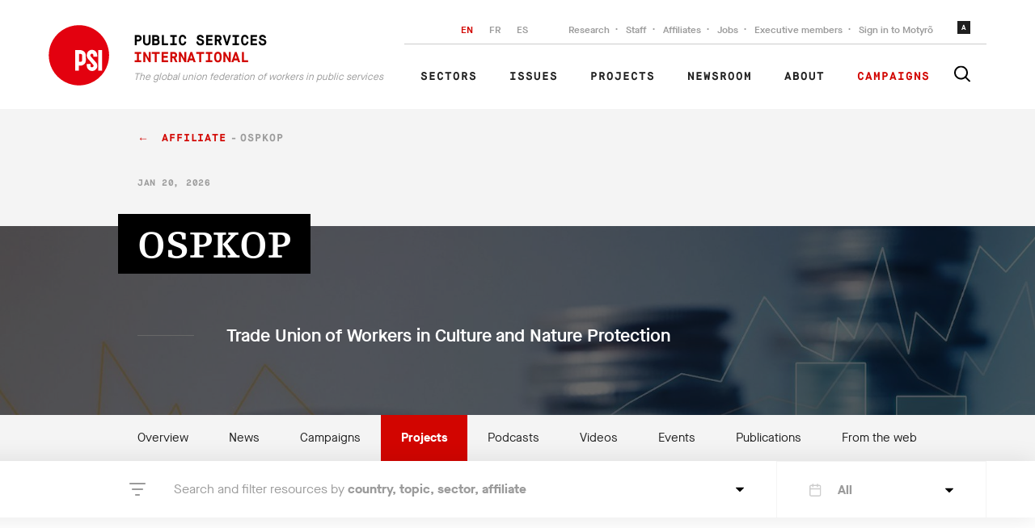

--- FILE ---
content_type: application/javascript; charset=UTF-8
request_url: https://publicservices.international/_nuxt/a703f76.js
body_size: 3231
content:
(window.webpackJsonp=window.webpackJsonp||[]).push([[24],{465:function(t,e,r){"use strict";r(26),r(16),r(9),r(7),r(15),r(51),r(40),r(84),r(34),r(36);var n=r(8),c=r(17);function o(object,t){var e=Object.keys(object);if(Object.getOwnPropertySymbols){var r=Object.getOwnPropertySymbols(object);t&&(r=r.filter((function(t){return Object.getOwnPropertyDescriptor(object,t).enumerable}))),e.push.apply(e,r)}return e}function l(t){for(var i=1;i<arguments.length;i++){var source=null!=arguments[i]?arguments[i]:{};i%2?o(Object(source),!0).forEach((function(e){Object(n.a)(t,e,source[e])})):Object.getOwnPropertyDescriptors?Object.defineProperties(t,Object.getOwnPropertyDescriptors(source)):o(Object(source)).forEach((function(e){Object.defineProperty(t,e,Object.getOwnPropertyDescriptor(source,e))}))}return t}var f={computed:l(l({},Object(c.b)({item:"post/post",lang:"settings/lang",navigations:"settings/navigations",getStringTranslation:"settings/getStringTranslation"})),{},{isPage:function(){return this.$route.path.includes("/page/")},breadcrumbs:function(){var path=this.$route.path;return"/"===path.substr(-1)&&(path=path.substr(0,path.length-1)),(path=path.substr(1).split("/")).length>2&&path.pop(),this.isPage&&(path.splice(path.indexOf("page"),1),path.splice(path.indexOf("resources"),1)),path}}),methods:{joinURL:function(t,e){var r=null,n={},path="/".concat(this.breadcrumbs.slice(0,e+1).join("/"));return this.$route.query.id&&(r=this.$route.query.id),this.$route.query.search&&(n.search=JSON.parse(this.$route.query.search)),this.isPage&&(path="/resources/page".concat(path),this.item.parent&&(r=this.item.parent.id)),this.$route.path.includes("/affiliate/")&&(path="/affiliates/",n.id&&delete n.id),this.$route.path.includes("/affiliates/")&&(path="/affiliates/",n.search&&n.search.first_letter&&(n.search.first_letter=null)),this.$route.path.includes("/tag/")&&(path="/resources/"),n.search=JSON.stringify(n.search),r&&(n.id=r),{path:path,query:n}},label:function(t,e){return 0===e&&(t=t.replace("resources","newsroom")),"tag"===t&&(t=t.replace("tag","newsroom")),t=t.replace(/\-/g," "),this.getStringTranslation(t)||t}}},h=r(3),component=Object(h.a)(f,(function(){var t=this,e=t.$createElement,r=t._self._c||e;return t.breadcrumbs.length>0?r("ul",{staticClass:"breadcrumbs"},[t._l(t.breadcrumbs,(function(link,e){return[r("li",{key:link.id},[e+1===t.breadcrumbs.length?r("span",[t._v(t._s(t.label(link,e)))]):r("nuxt-link",{attrs:{to:t.joinURL(link,e)}},[t._v("\n        "+t._s(t.label(link,e))+"\n      ")])],1)]}))],2):t._e()}),[],!1,null,null,null);e.a=component.exports},466:function(t,e,r){"use strict";var n=r(57),c={methods:{countResource:function(t){var e=this,sub=arguments.length>1&&void 0!==arguments[1]?arguments[1]:"all",r=0;return t.forEach((function(t){e.count&&e.count[t]?"object"!==Object(n.a)(e.count[t])?r+=e.count[t]:r+=e.count[t][sub]:e.count&&e.count.length>0&&(r+=e.count[0])})),r}}};e.a=c},467:function(t,e,r){"use strict";r(26),r(16),r(9),r(7),r(15),r(32);var n=r(4),c=(r(244),r(40),r(8)),o=r(17);function l(object,t){var e=Object.keys(object);if(Object.getOwnPropertySymbols){var r=Object.getOwnPropertySymbols(object);t&&(r=r.filter((function(t){return Object.getOwnPropertyDescriptor(object,t).enumerable}))),e.push.apply(e,r)}return e}function f(t){for(var i=1;i<arguments.length;i++){var source=null!=arguments[i]?arguments[i]:{};i%2?l(Object(source),!0).forEach((function(e){Object(c.a)(t,e,source[e])})):Object.getOwnPropertyDescriptors?Object.defineProperties(t,Object.getOwnPropertyDescriptors(source)):l(Object(source)).forEach((function(e){Object.defineProperty(t,e,Object.getOwnPropertyDescriptor(source,e))}))}return t}var h={mixins:[r(466).a],props:{types:{type:Array,default:function(){return[]}},status:{type:String,default:"all"},counts:{type:[Array,Object],default:function(){return[]}}},computed:f(f({},Object(o.b)({search:"search/search",authors:"author/authors",getStringTranslation:"settings/getStringTranslation"})),{},{count:function(){return this.counts},offset:function(){return this.search.offset},limit:function(){return this.search.limit},sum:function(){var t=Math.round(Math.ceil(this.countResource(this.types,this.status)/this.limit));return Array.apply(null,{length:t}).map(Number.call,Number)},curPage:function(){return this.offset/this.limit+1},pages:function(){var t=this.sum.slice(2,6);return this.sum.length>5&&this.curPage>=5&&this.curPage<this.sum.length-3&&(t=this.sum.slice(this.curPage-3,this.curPage+3+1)),this.sum.length>5&&this.curPage>=this.sum.length-3&&(t=this.sum.slice(this.sum.length-5,this.sum.length)),t}}),methods:{paginate:function(t){var e=this;return Object(n.a)(regeneratorRuntime.mark((function r(){var n;return regeneratorRuntime.wrap((function(r){for(;;)switch(r.prev=r.next){case 0:return(n=Object.assign({},e.search)).offset=t,r.next=4,e.$store.dispatch("search/getSearch",{obj:n});case 4:e.$router.push({query:f(f({},e.$route.query),{},{search:JSON.stringify(e.search)})});case 5:case"end":return r.stop()}}),r)})))()}}},d=r(3),component=Object(d.a)(h,(function(){var t=this,e=t.$createElement,r=t._self._c||e;return t.sum.length>0?r("div",{staticClass:"paginationWrapper"},[t.countResource(t.types,t.status)>0?r("nav",{staticClass:"pagination"},[r("p",{staticClass:"pagination__CurrentPage"},[t.curPage<t.sum.length?[t._v("\n        "+t._s(t.offset+t.limit)+"\n      ")]:[t._v("\n        "+t._s(t.countResource(t.types,t.status))+"\n      ")],t._v("\n      "+t._s(t.getStringTranslation("of"))+" "+t._s(t.countResource(t.types,t.status))+"\n    ")],2),t._v(" "),t.sum.length>1?[t.curPage>1?r("a",{staticClass:"pagination__PreviousPage",on:{click:function(e){return t.paginate(t.offset-t.limit)}}},[t._v("< "+t._s(t.getStringTranslation("previous")))]):t._e(),t._v(" "),r("ul",{staticClass:"pagination__Pages"},[r("li",[r("a",{class:{"is-Active":1===t.curPage},on:{click:function(e){return t.paginate(0)}}},[t._v("1")])]),t._v(" "),t.curPage>6?r("li",[r("span",[t._v("...")])]):t._e(),t._v(" "),t._l(t.pages,(function(e){return r("li",{key:e.id},[t.curPage===e?r("a",{staticClass:"is-Active"},[t._v(t._s(e))]):r("a",{on:{click:function(r){t.paginate((e-1)*t.limit)}}},[t._v(t._s(e))])])})),t._v(" "),t.curPage<t.sum.length-4?r("li",[r("span",[t._v("...")])]):t._e(),t._v(" "),r("li",[r("a",{class:{"is-Active":t.curPage===t.sum.length},on:{click:function(e){t.paginate((t.sum.length-1)*t.limit)}}},[t._v(t._s(t.sum.length))])])],2),t._v(" "),t.curPage<t.sum.length?r("a",{staticClass:"pagination__NextPage",on:{click:function(e){return t.paginate(t.offset+t.limit)}}},[t._v(t._s(t.getStringTranslation("next"))+" >")]):t._e()]:t._e()],2):t._e()]):t._e()}),[],!1,null,null,null);e.a=component.exports},468:function(t,e,r){"use strict";var n=r(3),component=Object(n.a)({},(function(){var t=this.$createElement;return(this._self._c||t)("div",{staticClass:"sectionHeader__Select"})}),[],!1,null,null,null);e.a=component.exports},470:function(t,e,r){"use strict";r(26),r(16),r(9),r(7),r(15);var n=r(8),c=r(163),o=r(161),l=r(85),f=r(17);function h(object,t){var e=Object.keys(object);if(Object.getOwnPropertySymbols){var r=Object.getOwnPropertySymbols(object);t&&(r=r.filter((function(t){return Object.getOwnPropertyDescriptor(object,t).enumerable}))),e.push.apply(e,r)}return e}var d={components:{AudioPlayer:c.a},mixins:[o.a,l.a],props:{item:{type:Object,default:function(){return{}}},image:{type:Boolean,default:!1},type:{type:String,default:"news"},vertical:{type:Boolean,default:!1},readMore:{type:Boolean,default:!1},block:{type:Object,default:function(){return{}}}},computed:function(t){for(var i=1;i<arguments.length;i++){var source=null!=arguments[i]?arguments[i]:{};i%2?h(Object(source),!0).forEach((function(e){Object(n.a)(t,e,source[e])})):Object.getOwnPropertyDescriptors?Object.defineProperties(t,Object.getOwnPropertyDescriptors(source)):h(Object(source)).forEach((function(e){Object.defineProperty(t,e,Object.getOwnPropertyDescriptor(source,e))}))}return t}({},Object(f.b)({getStringTranslation:"settings/getStringTranslation"}))},_=r(3),component=Object(_.a)(d,(function(){var t=this,e=t.$createElement,r=t._self._c||e;return r("article",{class:["podcasts"===t.type?"card--Podcast":"card--MostRead"]},[r("h2",{staticClass:"cardType"},[t.block.title?[t._v("\n      "+t._s(t.block.title)+"\n    ")]:["podcasts"===t.type?[t._v("\n        Listen to this\n      ")]:t._e(),t._v(" "),"videos"===t.type?[t._v("\n        Watch this\n      ")]:[t._v("\n        Read this\n      ")]]],2),t._v(" "),"podcasts"===t.type?r("audio-player",{staticClass:"audioPlayerWrapper--MostRead",attrs:{meta:!1,dark:!0,sources:[t.getTranslation().external_url]}}):t._e(),t._v(" "),r("div",{class:["podcasts"===t.type?"card__ContentWrapper--Columns":"card__ContentWrapper--MostRead"]},[r("div",{staticClass:"card__Column"},[r("card-tags",{attrs:{item:t.item,lang:t.lang}}),t._v(" "),r("card-title",t._b({},"card-title",{item:t.item,lang:t.lang},!1)),t._v(" "),r("language-picker",{attrs:{item:t.item,lang:t.lang},on:{"update:lang":function(e){t.lang=e}}})],1),t._v(" "),r("div",{staticClass:"card__Column"},[r("div",{staticClass:"card__Content"},[r("p",[t._v(t._s(t.getTranslation().description))])]),t._v(" "),t.readMore?r("nuxt-link",{staticClass:"readMore--Right",class:{"readMore--Right":"podcasts"!==t.type},attrs:{to:t.postURL()}},[t._v("\n        "+t._s(t.getStringTranslation("readMore"))+"\n      ")]):t._e()],1)]),t._v(" "),t.thumbnail?r("nuxt-link",{staticClass:"card__ImageWrapper--Right card__ImageWrapper--MostRead",attrs:{to:t.postURL()}},[r("img",{directives:[{name:"lazy-load",rawName:"v-lazy-load"}],staticClass:"card__Image",attrs:{"data-src":t.thumbnail.card,alt:""}})]):t._e()],1)}),[],!1,null,null,null);e.a=component.exports},534:function(t,e,r){"use strict";r.r(e);r(26),r(16),r(9),r(7),r(15),r(32);var n=r(4),c=r(8),o=r(17),l=r(43),f=r(162),h=r(470),d=r(469),_=r(465),v=r(467),m=r(468);function O(object,t){var e=Object.keys(object);if(Object.getOwnPropertySymbols){var r=Object.getOwnPropertySymbols(object);t&&(r=r.filter((function(t){return Object.getOwnPropertyDescriptor(object,t).enumerable}))),e.push.apply(e,r)}return e}function y(t){for(var i=1;i<arguments.length;i++){var source=null!=arguments[i]?arguments[i]:{};i%2?O(Object(source),!0).forEach((function(e){Object(c.a)(t,e,source[e])})):Object.getOwnPropertyDescriptors?Object.defineProperties(t,Object.getOwnPropertyDescriptors(source)):O(Object(source)).forEach((function(e){Object.defineProperty(t,e,Object.getOwnPropertyDescriptor(source,e))}))}return t}var j={components:{Card:f.a,CardMostRead:h.a,Search:d.a,Breadcrumbs:_.a,Pagination:v.a,Sort:m.a},mixins:[l.b],scrollToTop:!0,head:function(){return{title:"All news"}},watchQuery:["search"],computed:y(y({},Object(o.b)({posts:"post/posts",getStringTranslation:"settings/getStringTranslation"})),{},{resources:function(){return this.posts.resources.resources}}),asyncData:function(t){return Object(n.a)(regeneratorRuntime.mark((function e(){var r;return regeneratorRuntime.wrap((function(e){for(;;)switch(e.prev=e.next){case 0:return r=t.store,e.next=3,r.dispatch("post/getPosts",{obj:{types:["blog"],limit:10,is_featured:null},type:"resources",search:!0});case 3:case"end":return e.stop()}}),e)})))()}},P=r(3),component=Object(P.a)(j,(function(){var t=this,e=t.$createElement,r=t._self._c||e;return r("div",[r("div",{staticClass:"pageHeader--Listing"},[r("div",{staticClass:"center--Offset"},[r("Breadcrumbs")],1),t._v(" "),r("Search",{staticClass:"search--BottomSpace",attrs:{title:t.getStringTranslation("news")}})],1),t._v(" "),r("div",{staticClass:"center--Offset"},[r("div",{staticClass:"sectionHeader--Page"},[r("div",{staticClass:"sectionHeader__Inner"},[r("h3",{staticClass:"sectionHeader__Title"},[t._v("\n          "+t._s(t.getStringTranslation("showing"))+" "),r("span",[t._v(t._s(t.posts.resources.counts.blog))]),t._v("\n          "+t._s(t.getStringTranslation("news").toLowerCase())+"\n        ")]),t._v(" "),r("Pagination",{attrs:{counts:t.posts.resources.counts,types:["blog"]}}),t._v(" "),r("Sort")],1)]),t._v(" "),t._l(t.splitResources("first"),(function(t){return r("Card",{key:t.id,attrs:{image:!0,item:t}})})),t._v(" "),t.resources.length>6?r("CardMostRead",{attrs:{item:t.splitResources("middle")}}):t._e(),t._v(" "),t._l(t.splitResources("last"),(function(t){return r("Card",{key:t.id,attrs:{image:!0,item:t}})})),t._v(" "),r("Pagination",{staticClass:"paginationWrapper--Bottom",attrs:{counts:t.posts.resources.counts,types:["blog"]}})],2)])}),[],!1,null,null,null);e.default=component.exports}}]);

--- FILE ---
content_type: application/javascript; charset=UTF-8
request_url: https://publicservices.international/_nuxt/3a7b5d0.js
body_size: 3926
content:
(window.webpackJsonp=window.webpackJsonp||[]).push([[5],{465:function(t,e,r){"use strict";r(26),r(16),r(9),r(7),r(15),r(51),r(40),r(84),r(34),r(36);var n=r(8),o=r(17);function l(object,t){var e=Object.keys(object);if(Object.getOwnPropertySymbols){var r=Object.getOwnPropertySymbols(object);t&&(r=r.filter((function(t){return Object.getOwnPropertyDescriptor(object,t).enumerable}))),e.push.apply(e,r)}return e}function c(t){for(var i=1;i<arguments.length;i++){var source=null!=arguments[i]?arguments[i]:{};i%2?l(Object(source),!0).forEach((function(e){Object(n.a)(t,e,source[e])})):Object.getOwnPropertyDescriptors?Object.defineProperties(t,Object.getOwnPropertyDescriptors(source)):l(Object(source)).forEach((function(e){Object.defineProperty(t,e,Object.getOwnPropertyDescriptor(source,e))}))}return t}var d={computed:c(c({},Object(o.b)({item:"post/post",lang:"settings/lang",navigations:"settings/navigations",getStringTranslation:"settings/getStringTranslation"})),{},{isPage:function(){return this.$route.path.includes("/page/")},breadcrumbs:function(){var path=this.$route.path;return"/"===path.substr(-1)&&(path=path.substr(0,path.length-1)),(path=path.substr(1).split("/")).length>2&&path.pop(),this.isPage&&(path.splice(path.indexOf("page"),1),path.splice(path.indexOf("resources"),1)),path}}),methods:{joinURL:function(t,e){var r=null,n={},path="/".concat(this.breadcrumbs.slice(0,e+1).join("/"));return this.$route.query.id&&(r=this.$route.query.id),this.$route.query.search&&(n.search=JSON.parse(this.$route.query.search)),this.isPage&&(path="/resources/page".concat(path),this.item.parent&&(r=this.item.parent.id)),this.$route.path.includes("/affiliate/")&&(path="/affiliates/",n.id&&delete n.id),this.$route.path.includes("/affiliates/")&&(path="/affiliates/",n.search&&n.search.first_letter&&(n.search.first_letter=null)),this.$route.path.includes("/tag/")&&(path="/resources/"),n.search=JSON.stringify(n.search),r&&(n.id=r),{path:path,query:n}},label:function(t,e){return 0===e&&(t=t.replace("resources","newsroom")),"tag"===t&&(t=t.replace("tag","newsroom")),t=t.replace(/\-/g," "),this.getStringTranslation(t)||t}}},_=r(3),component=Object(_.a)(d,(function(){var t=this,e=t.$createElement,r=t._self._c||e;return t.breadcrumbs.length>0?r("ul",{staticClass:"breadcrumbs"},[t._l(t.breadcrumbs,(function(link,e){return[r("li",{key:link.id},[e+1===t.breadcrumbs.length?r("span",[t._v(t._s(t.label(link,e)))]):r("nuxt-link",{attrs:{to:t.joinURL(link,e)}},[t._v("\n        "+t._s(t.label(link,e))+"\n      ")])],1)]}))],2):t._e()}),[],!1,null,null,null);e.a=component.exports},473:function(t,e,r){"use strict";r(56);var n={name:"PageHeader",components:{Breadcrumbs:r(465).a},props:{lang:{type:String,default:"en"},item:{type:Object,default:function(){return{}}},lead:{type:String,default:""},indent:{type:Boolean,default:!1},showBreadcrumbs:{type:Boolean,default:!1},showImage:{type:Boolean,default:!1},showMedia:{type:Boolean,default:!1},showTitle:{type:Boolean,default:!1},showPlaceholder:{type:Boolean,default:!1},compact:{type:Boolean,default:!1}},computed:{getDefaultPhotoCredits:function(){return!!this.item.l10n.find((function(t){return t.photo_credits}))&&this.item.l10n.find((function(t){return t.photo_credits})).photo_credits},getDefaultPhotoCreditsUrl:function(){return!!this.item.l10n.find((function(t){return t.photo_credits_url}))&&this.item.l10n.find((function(t){return t.photo_credits_url})).photo_credits_url},author:function(){return this.item.author?this.item.author:null},libraryImage:function(){var t=Math.floor(123*Math.random());return"https://pop-umbrella.s3.amazonaws.com/static/images/library/library_image_".concat(t,".jpg")},headerClass:function(){return[{"pageHeader--Placeholder":this.showPlaceholder},{"pageHeader--Nav":this.$slots.nav},{"pageHeader--Image":this.showImage&&!1===this.compact},{"pageHeader--Breadcrumbs":this.showBreadcrumbs},{"pageHeader--Video":this.showMedia}]}}},o=r(3),component=Object(o.a)(n,(function(){var t=this,e=t.$createElement,r=t._self._c||e;return r("header",{staticClass:"pageHeader",class:t.headerClass,style:{"background-image":t.showPlaceholder?"url("+t.libraryImage+")":t.showImage&&!1===t.compact&&t.item.contents.thumbnail_urls&&t.item.contents.thumbnail_urls.large?"url("+t.item.contents.thumbnail_urls.large+")":"none"}},[r("div",{staticClass:"center--Offset"},[t.showBreadcrumbs?r("div",{staticClass:"pageHeader__Breadcrumbs"},[r("breadcrumbs")],1):t._e(),t._v(" "),["news","videos"].includes(t.$route.params.type)?t._e():t._t("category"),t._v(" "),t.lead||t.$slots.logo?r("div",{staticClass:"pageHeader__Wrap"},[t.lead?[t.lead?r("div",{staticClass:"pageHeader__Lead",class:{"pageHeader__Lead--Indent":t.indent},domProps:{innerHTML:t._s(t.lead)}}):r("div",{staticClass:"pageHeader__Lead",class:{"pageHeader__Lead--Indent":t.indent}},[r("p",[t._v(t._s(t.lead))])]),t._v(" "),t._t("actions")]:t._e(),t._v(" "),t._t("logo")],2):t._e(),t._v(" "),t._t("languages"),t._v(" "),r("div",{class:[["news","videos"].includes(t.$route.params.type)?"pageHeader__TitleWrapper--News":"pageHeader__TitleWrapper"]},[r("div",{staticClass:"pageHeader__Content"},["podcasts"!==t.$route.params.type?t._t("category"):t._e(),t._v(" "),t.showTitle&&(t.getTranslation().title||t.item.abbreviation)?r("h2",{class:[["ar","urd"].includes(t.lang)?"pageHeader__Title--Arabic":"pageHeader__Title"]},[t.getTranslation().subtitle?r("strong",{staticClass:"card__Source"},[t._v("\n            "+t._s(t.getTranslation().subtitle)+"\n          ")]):t._e(),t._v(" "),r("span",{domProps:{innerHTML:t._s(t.item.abbreviation?t.item.abbreviation:t.getTranslation().title)}})]):t._e()],2),t._v(" "),t.showMedia?r("div",{staticClass:"pageHeader__Video",domProps:{innerHTML:t._s(t.getEmbedURL(t.getTranslation().external_url))}}):t.compact&&t.item.contents.thumbnail_urls&&!["podcasts"].includes(t.$route.params.type)?r("div",{staticClass:"pageHeader__ImageWrapper"},[r("img",{directives:[{name:"lazy-load",rawName:"v-lazy-load"}],staticClass:"pageHeader__Image",attrs:{"data-src":t.item.contents.thumbnail_urls.featured,alt:""}}),t._v(" "),t.getTranslation().photo_credits?[t.getTranslation().photo_credits&&t.getTranslation().photo_credits_url?r("a",{staticClass:"pageHeader__PhotoCreditsLink",attrs:{href:t.getTranslation().photo_credits_url,target:"_blank"}},[r("small",{staticClass:"pageHeader__PhotoCredits"},[t._v(t._s(t.getTranslation().photo_credits))])]):t.getTranslation().photo_credits?r("small",{staticClass:"pageHeader__PhotoCredits"},[t._v(t._s(t.getTranslation().photo_credits))]):t._e()]:t.getDefaultPhotoCredits&&t.getDefaultPhotoCreditsUrl?[t.getDefaultPhotoCredits&&t.getDefaultPhotoCreditsUrl?r("a",{staticClass:"pageHeader__PhotoCreditsLink",attrs:{href:t.getDefaultPhotoCreditsUrl,target:"_blank"}},[r("small",{staticClass:"pageHeader__PhotoCredits"},[t._v(t._s(t.getDefaultPhotoCredits))])]):t.getDefaultPhotoCredits?r("small",{staticClass:"pageHeader__PhotoCredits"},[t._v(t._s(t.getDefaultPhotoCredits))]):t._e()]:t._e()],2):t._e()]),t._v(" "),t._t("nav")],2)])}),[],!1,null,null,null);e.a=component.exports},542:function(t,e,r){"use strict";r.r(e);r(26),r(16),r(9),r(7),r(15),r(32);var n=r(4),o=(r(56),r(34),r(36),r(8)),l=r(17),c=r(43),d=r(162),_=r(161),h=r(473);function m(object,t){var e=Object.keys(object);if(Object.getOwnPropertySymbols){var r=Object.getOwnPropertySymbols(object);t&&(r=r.filter((function(t){return Object.getOwnPropertyDescriptor(object,t).enumerable}))),e.push.apply(e,r)}return e}function f(t){for(var i=1;i<arguments.length;i++){var source=null!=arguments[i]?arguments[i]:{};i%2?m(Object(source),!0).forEach((function(e){Object(o.a)(t,e,source[e])})):Object.getOwnPropertyDescriptors?Object.defineProperties(t,Object.getOwnPropertyDescriptors(source)):m(Object(source)).forEach((function(e){Object.defineProperty(t,e,Object.getOwnPropertyDescriptor(source,e))}))}return t}var v={components:{Card:d.a,PageHeader:h.a},mixins:[_.a],scrollToTop:!0,head:function(){return{title:this.item.full_name,meta:[{hid:"description",name:"description",content:this.getTranslation().description},{hid:"twitter:title",property:"twitter:title",content:this.item.full_name},{hid:"twitter:image",property:"twitter:image",content:this.getThumbnail("large")},{hid:"twitter:description",property:"twitter:description",content:this.getTranslation().description},{hid:"og:title",property:"og:title",content:this.item.full_name},{hid:"og:url",property:"og:url",content:"https://publicservices.international"+this.$route.fullPath},{hid:"og:image",property:"og:image",content:this.getThumbnail("large")},{hid:"og:description",property:"og:description",content:this.getTranslation().description}]}},computed:f(f({},Object(l.b)({posts:"post/posts",getStringTranslation:"settings/getStringTranslation"})),{},{libraryImage:function(){var t=Math.floor(123*Math.random());return"https://pop-umbrella.s3.amazonaws.com/static/images/library/library_image_".concat(t,".jpg")},coverImage:function(){return this.item.contents.cover_image_urls&&this.item.contents.cover_image_urls.original?this.item.contents.cover_image_urls.original:this.libraryImage},subpages:function(){return c.d},currentSubpage:function(){var t=this;return!!this.subpages.map((function(t){return t.url})).includes(this.$route.params.child)&&this.subpages.find((function(e){return e.url===t.$route.params.child}))}}),asyncData:function(t){return Object(n.a)(regeneratorRuntime.mark((function e(){var r,n,o,l,c,d,data,_;return regeneratorRuntime.wrap((function(e){for(;;)switch(e.prev=e.next){case 0:if(r=t.route,n=t.query,o=t.store,l=t.$axios,c=t.redirect,n.affiliate_id){e.next=4;break}return c("/affiliates/"),e.abrupt("return");case 4:if(!n.id){e.next=7;break}return c({path:r.path,query:{lang:n.lang,affiliate_id:n.id}}),e.abrupt("return");case 7:return e.next=9,l.get("org/".concat(n.affiliate_id));case 9:return d=e.sent,data=d.data,_={types:["blog"],limit:3,search_query:"",api_keys:["176d402d-1a1e-4bc6-9319-7d078c440974"],orgs:[parseInt(n.affiliate_id)],compare_tags:!0,tags:data.organisation_id?{organisation:[data.organisation_id]}:{}},e.next=14,o.dispatch("post/getPosts",{obj:_,type:"affiliate_news"});case 14:return e.abrupt("return",{item:data,searchParams:_});case 15:case"end":return e.stop()}}),e)})))()}},y=r(3),component=Object(y.a)(v,(function(){var t=this,e=t.$createElement,r=t._self._c||e;return r("article",{staticClass:"post"},[r("page-header",{staticClass:"pageHeader--Intro",attrs:{lead:t.getTranslation()?t.getTranslation().foreword:"",item:t.item,"show-title":!0,"show-breadcrumbs":!0,lang:t.lang}},[r("template",{slot:"logo"},[r("img",{directives:[{name:"lazy-load",rawName:"v-lazy-load"}],staticClass:"pageHeader__Logo",attrs:{"data-src":t.thumbnail?t.thumbnail.original:"",alt:""}})]),t._v(" "),r("template",{slot:"languages"},[r("language-picker",{attrs:{"show-link":!0,item:t.item,lang:t.lang}})],1)],2),t._v(" "),r("page-header",{staticClass:"pageHeader--NoBottomSpace",style:"background-image: url("+t.coverImage+")",attrs:{indent:!0,"show-image":!0,item:t.item,lead:t.item.full_name,lang:t.lang}},[r("template",{slot:"nav"},[r("nav",{staticClass:"pageNav--Header"},[r("ul",[r("li",[r("nuxt-link",{attrs:{to:{path:"/affiliate/"+t.item.abbreviation.toLowerCase(),query:t.$route.query}}},[t._v("\n              Overview\n            ")])],1),t._v(" "),t._l(t.subpages,(function(e){return r("li",{key:e.url},[r("nuxt-link",{class:{"is-ExactActive":e.url===t.$route.params.child},attrs:{to:{path:"/affiliate/"+t.item.abbreviation.toLowerCase()+"/"+e.url,query:{search:JSON.stringify({types:Array.isArray(e.type)?e.type:[e.type],tags:{type:e.tags&&e.tags.type?e.tags.type:[],organisation:t.item.organisation_id?[t.item.organisation_id]:[]}}),lang:t.$route.query.lang,affiliate_id:t.$route.query.affiliate_id}}}},[t._v("\n              "+t._s(t.getStringTranslation(e.url))+"\n            ")])],1)}))],2)])])],2),t._v(" "),t.$route.params.child?r("nuxt-child",{attrs:{page:t.currentSubpage,"search-params":t.searchParams}}):[t.getTranslation().description?r("div",{staticClass:"post__Content"},[r("h3",[t._v("\n        "+t._s(t.getStringTranslation("overview"))+"\n      ")]),t._v(" "),r("div",{domProps:{innerHTML:t._s(t.getTranslation().description)}})]):r("div",{staticClass:"noResults"},[t._m(0)]),t._v(" "),t.posts.affiliate_news&&t.posts.affiliate_news.resources.length>0?r("div",{staticClass:"newsSliderWrapper"},[r("div",{staticClass:"newsSlider--Grey"},[r("div",{staticClass:"center--OffsetWidth"},[r("header",{staticClass:"section__Header"},[r("h4",{staticClass:"newsSlider--Title"},[t._v("\n              News\n            ")]),t._v(" "),t.item.source&&(t.item.source.facebook||t.item.source.twitter)?r("ul",{staticClass:"sectionSocial__List--Affiliates"},[t.item.source.facebook?r("li",[r("a",{attrs:{target:"_blank",href:t.item.source.facebook}},[r("icon",{attrs:{name:"facebook"}}),t._v("Facebook ")],1)]):t._e(),t._v(" "),t.item.source.twitter?r("li",[r("a",{attrs:{target:"_blank",href:t.item.source.twitter}},[r("icon",{attrs:{name:"twitter"}}),t._v("Twitter ")],1)]):t._e()]):t._e()])]),t._v(" "),r("client-only",[r("carousel",{attrs:{"per-page":3,autoplay:!0,"pagination-color":"#CCC","autoplay-timeout":5e3}},t._l(t.posts.affiliate_news.resources,(function(e){return r("slide",{key:e.id},[r("Card",{attrs:{vertical:!0,item:e,image:!0,"show-date":!1,query:"affiliate_id="+t.searchParams}})],1)})),1)],1)],1)]):t._e()]],2)}),[function(){var t=this.$createElement,e=this._self._c||t;return e("div",{staticClass:"center--Offset"},[e("h2",{staticClass:"noResults__Title"},[this._v("\n          No description\n        ")]),this._v(" "),e("p",[this._v("\n          This affiliate space has no description. If you are the owner of this affiliate space, make sure to provide\n          a brief description of your organisation inside your organisation's options.\n        ")])])}],!1,null,null,null);e.default=component.exports}}]);

--- FILE ---
content_type: application/javascript; charset=UTF-8
request_url: https://publicservices.international/_nuxt/b3f5a87.js
body_size: 4232
content:
(window.webpackJsonp=window.webpackJsonp||[]).push([[0],{469:function(e,t,r){"use strict";r(26),r(16);var n=r(57),c=(r(250),r(56),r(32),r(4)),o=(r(27),r(40),r(9),r(7),r(15),r(110)),l=(r(34),r(36),r(8)),h=r(17),d=r(19),_=r(11);function v(e){Object(_.a)(1,arguments);var t=Object(d.a)(e);return t.setHours(0,0,0,0),t}function f(e){Object(_.a)(1,arguments);var t=Object(d.a)(e);return t.setHours(23,59,59,999),t}var y=r(481),m=r(208);function T(object,e){var t=Object.keys(object);if(Object.getOwnPropertySymbols){var r=Object.getOwnPropertySymbols(object);e&&(r=r.filter((function(e){return Object.getOwnPropertyDescriptor(object,e).enumerable}))),t.push.apply(t,r)}return t}function C(e){for(var i=1;i<arguments.length;i++){var source=null!=arguments[i]?arguments[i]:{};i%2?T(Object(source),!0).forEach((function(t){Object(l.a)(e,t,source[t])})):Object.getOwnPropertyDescriptors?Object.defineProperties(e,Object.getOwnPropertyDescriptors(source)):T(Object(source)).forEach((function(t){Object.defineProperty(e,t,Object.getOwnPropertyDescriptor(source,t))}))}return e}var k={props:{params:{type:Object,default:function(){return null}},placeholder:{type:String,default:""},customRoute:{type:Object,default:null},queryCheckForId:{type:Boolean,default:!1},wide:{type:Boolean,default:!1},wider:{type:Boolean,default:!1},title:{type:String,default:""},offset:{default:!0,type:Boolean},order:{default:!0,type:Boolean},excludeTypes:{type:Array,default:function(){return[]}}},data:function(){return{isQueryFocused:!1,filters:{issue:{label:"Issues",icon:"tag",type:"issue",value:"",open:!1,loading:!1},country:{label:"Countries",icon:"location-arrow",type:"country",value:"",open:!1,loading:!1},region:{label:"Region",icon:"globe",type:"region",value:"",open:!1,loading:!1},sector:{label:"Sectors",icon:"hashtag",type:"sector",value:"",open:!1,loading:!1},organisation:{label:"Organisations",icon:"group",type:"organisation",value:"",open:!1,loading:!1},clause_theme:{label:"Clause themes",icon:"hashtag",type:"clause_theme",value:"",open:!1,loading:!1}},dates:[{label:"All dates",start:null,end:null,value:"all"},{label:"Today",end:this.endOfDay(),start:this.startOfDay(),value:"today"},{label:"Past 7 days",end:this.startOfDay(),start:this.subDays(7),value:"pastSeven"},{label:"Past month",end:this.startOfDay(),start:this.subDays(30),value:"pastMonth"},{label:"Past year",end:this.startOfDay(),start:this.subDays(365),value:"pastYear"}],fields:!1,datepicker:!1,count:0,curDate:"all",countsLoading:!1,tagsLoaded:!1,activeSubTags:[],activeFilters:""}},computed:C(C({},Object(h.b)({search:"search/search",tags:"tags/search",getStringTranslation:"settings/getStringTranslation",lang:"settings/lang"})),{},{excludeTypesFilter:function(){return this.$route.path.includes("digital-bargaining-hub")?this.excludeTypes:[].concat(Object(o.a)(this.excludeTypes),["clause_theme"])},currentTag:function(){var e=this,t=[];return this.params&&this.params.tags&&Object.keys(this.params.tags).forEach((function(r){e.params.tags[r].length>0&&e.params.tags[r].forEach((function(n){e.search.tags[r].includes(n)&&(t=e.params.tags[r])}))})),t},hasTags:function(){var e=this,t=!1;return Object.keys(this.search.tags).forEach((function(r){"type"!==r&&e.search.tags[r].filter((function(t){return!e.currentTag.includes(t)})).length>0&&!e.excludeTypesFilter.includes(r)&&(t=!0)})),t},filteredTags:function(){var e=this,t={};return Object.keys(this.tags).length>0?(Object.keys(this.tags).forEach((function(r){t[r]=e.tags[r].tags.filter((function(t){return e.getTranslation(t).name.toLowerCase().includes(e.filters[r]&&e.filters[r].value.toLowerCase())}))})),t):{}},URL:function(){var e=C(C({},this.search),this.params),path=this.customRoute&&this.customRoute.path||this.$route.path,t=this.customRoute&&this.customRoute.query||this.$route.query;return e.offset=0,"/"===this.$route.path&&(path="/resources/all"),{path:path,query:C(C({},t),{},{search:JSON.stringify(e)})}},filteredDates:function(){var e=this;return JSON.parse(JSON.stringify(this.dates)).filter((function(t){return t.start===e.search.start_datetime&&t.end===e.search.end_datetime}))},windowWidth:function(){return window.innerWidth},searchQueryValue:function(){return this.queryCheckForId?this.search.search_query||this.search.id:this.search.search_query}}),mounted:function(){var e=this;if(this.$route.query.search){var t=JSON.parse(this.$route.query.search);t.tags&&Object.keys(t.tags).forEach((function(r){t.tags[r].length>0&&e.$store.dispatch("tags/getSearch",{type:r,obj:{types:[r],limit:null}})}))}this.checkCount()},methods:{show:function(e){this[e]=!0},hide:function(e){var t=this;Array.isArray(e)?e.forEach((function(e){t[e]=!1})):this[e]=!1},toggleShow:function(e,t){this.show(e),this.hide(t)},searchQuery:Object(m.debounce)((function(e){this.queryCheckForId&&!isNaN(e.target.value)?(this.$store.dispatch("search/getSearch",{obj:{clause_id:e.target.value||"",search_query:""}}),this.count=!0):(this.$store.dispatch("search/getSearch",{obj:{search_query:e.target.value||"",id:""}}),this.checkCount())}),500),pushSearch:function(){var e=JSON.parse(JSON.stringify(this.search));e.offset=0,this.$router.push({query:C(C({},this.$route.query),{},{search:JSON.stringify(e)})})},populateTags:function(filter){var e=this;return Object(c.a)(regeneratorRuntime.mark((function t(){return regeneratorRuntime.wrap((function(t){for(;;)switch(t.prev=t.next){case 0:if(e.tags[filter.type]){t.next=5;break}return filter.loading=!0,t.next=4,e.$store.dispatch("tags/getSearch",{type:filter.type,obj:{types:[filter.type],limit:null,sub_tags:!0}});case 4:filter.loading=!1;case 5:case"end":return t.stop()}}),t)})))()},getTag:function(e,t,r){return this.tags[t]?this.getTranslation(this.tags[t].tags.find((function(t){return t.id===e})))[r]:null},selectTag:function(e,t){this.activeFilters="",this.$store.commit("search/pushTag",{type:e,tag:t.id}),this.checkCount()},removeTag:function(e,t){this.$store.commit("search/removeTag",{type:e,index:t}),this.checkCount()},removeTags:function(){this.$store.commit("search/removeTags",this.params),this.pushSearch(),this.checkCount()},orderTags:function(e){var t=this;return e.sort((function(a,b){var e=t.getTranslation(a).name.toLowerCase(),r=t.getTranslation(b).name.toLowerCase();return e<r?-1:e>r?1:0}))},checkCount:function(){var e=this;return Object(c.a)(regeneratorRuntime.mark((function t(){var r,c,data,o;return regeneratorRuntime.wrap((function(t){for(;;)switch(t.prev=t.next){case 0:return e.countsLoading=!0,r=C(C({},e.search),e.params),t.next=4,e.$axios.post("resource_counts",r);case 4:c=t.sent,data=c.data,o=0,Object.values(data).map((function(e){return isNaN(e)||(o+=e),"object"===Object(n.a)(e)&&(o+=e.all),e})),e.count=o,e.$store.dispatch("search/getSearch",{obj:r}),e.$store.dispatch("search/getCount",{obj:{}}),e.countsLoading=!1;case 12:case"end":return t.stop()}}),t)})))()},setDate:function(e,t,r){this.$store.dispatch("search/getSearch",{obj:{start_datetime:e,end_datetime:t}}),this.curDate=r,this.checkCount()},startOfDay:function(){var e=arguments.length>0&&void 0!==arguments[0]?arguments[0]:new Date;return v(e).toISOString()},endOfDay:function(){var e=arguments.length>0&&void 0!==arguments[0]?arguments[0]:new Date;return f(e).toISOString()},subDays:function(e){return this.startOfDay(Object(y.a)(new Date,e))},toggleSubtags:function(e){if(this.activeSubTags.includes(e)){var t=this.activeSubTags.indexOf(e);this.activeSubTags.splice(t,1)}else this.activeSubTags.push(e)},toggleSuggestions:function(e){this.activeFilters=e}}},O=r(3),component=Object(O.a)(k,(function(){var e=this,t=e.$createElement,r=e._self._c||t;return r("div",{staticClass:"search",class:[{"search--Wide":e.wide||e.wider}]},[r("div",{staticClass:"search__Wrapper",class:{"search__Wrapper--Wide":e.wide}},[r("button",{staticClass:"search__Overlay",class:{"is-Active":!0===e.fields||!0===e.datepicker},on:{click:function(t){return e.hide(["fields","datepicker"])}}},[e._v("\n      Close search\n    ")]),e._v(" "),r("div",{staticClass:"search__Inner"},[e.title?r("h2",{staticClass:"pageHeader__Title--Search"},[r("span",{domProps:{innerHTML:e._s(e.title)}})]):e._e(),e._v(" "),r("button",{staticClass:"search__Close",class:{"is-Active":!0===e.fields||!0===e.datepicker},on:{click:function(t){return e.hide(["fields","datepicker"])}}},[e._v("\n        < "+e._s(e.getStringTranslation("back"))+"\n      ")]),e._v(" "),r("div",{directives:[{name:"click-outside",rawName:"v-click-outside",value:function(){return e.toggleSuggestions("")},expression:"() => toggleSuggestions('')"}],staticClass:"search__Form"},[r("div",{staticClass:"search__Field--NoBorder",class:{"has-Tags":e.hasTags}},[e.hasTags&&!1===e.fields?[e._l(e.filters,(function(filter){return[e.search.tags[filter.type]&&!e.excludeTypesFilter.includes(filter.type)?e._l(e.search.tags[filter.type],(function(t,n){return r("span",{key:"main-"+t},[!e.currentTag.includes(t)&&e.getTag(t,filter.type,"abbreviation")?r("span",{staticClass:"tagWrapper"},[r("a",{staticClass:"tag",on:{click:function(t){e.removeTag(filter.type,n),e.pushSearch()}}},[r("icon",{staticClass:"tag__Icon",attrs:{name:"tag"}}),e._v("\n                      "+e._s(e.getTag(t,filter.type,"abbreviation"))+"\n                    ")],1)]):e._e()])})):e._e()]})),e._v(" "),r("button",{staticClass:"tagAction",on:{click:function(t){e.show("fields"),e.hide("datepicker")}}},[e._v("\n              "+e._s(e.getStringTranslation("addFilters"))+"\n            ")]),e._v(" "),r("button",{staticClass:"tagAction--Remove",on:{click:e.removeTags}},[e._v("\n              "+e._s(e.getStringTranslation("removeAll"))+"\n            ")])]:r("div",{staticClass:"search__FieldInner--Wide"},[r("icon",{staticClass:"search__FieldIcon--Loop",attrs:{name:"filter"}}),e._v(" "),r("input",{staticClass:"search__FieldInput",attrs:{id:"search-keyword",type:"text",placeholder:e.isQueryFocused?"Enter keyword":""},domProps:{value:e.searchQueryValue},on:{input:e.searchQuery,focus:function(t){e.isQueryFocused=!0},blur:function(t){e.isQueryFocused=!1},click:function(t){e.show("fields"),e.hide("datepicker")},keyup:function(t){if(!t.type.indexOf("key")&&e._k(t.keyCode,"enter",13,t.key,"Enter"))return null;e.count>0&&e.$router.push(e.URL)}}}),e._v(" "),e.searchQueryValue&&0!==e.searchQueryValue.length?e._e():r("label",{staticClass:"search__FieldLabel",attrs:{for:"search-keyword"},domProps:{innerHTML:e._s(e.placeholder||e.getStringTranslation("searchFilter"))}}),e._v(" "),r("icon",{staticClass:"search__FieldChevron",class:{"is-Active":!0===e.fields},attrs:{name:"down"}})],1)],2),e._v(" "),r("div",{staticClass:"search__FilterWrapper",class:{"is-Active":!0===e.fields}},[e._l(e.filters,(function(filter){return r("div",{key:filter.id,staticClass:"search__Filter",class:{"is-Active":!0===filter.open}},[e.search.tags[filter.type]&&!e.excludeTypesFilter.includes(filter.type)?[r("div",{staticClass:"search__Field",class:{"has-Tags":e.search.tags[filter.type].length>0}},[e.search.tags[filter.type].length>0?e._l(e.search.tags[filter.type],(function(t,n){return r("span",{key:"filter-"+t},[!e.currentTag.includes(t)&&e.getTag(t,filter.type,"abbreviation")?r("span",{staticClass:"tagWrapper"},[r("a",{staticClass:"tag",on:{click:function(t){e.removeTag(filter.type,n),e.pushSearch()}}},[r("icon",{staticClass:"tag__Icon",attrs:{name:"tag"}}),e._v("\n                        "+e._s(e.getTag(t,filter.type,"abbreviation"))+"\n                      ")],1)]):e._e()])})):e._e(),e._v(" "),r("div",{staticClass:"search__FieldInner"},[r("icon",{staticClass:"search__FieldIcon",attrs:{name:filter.icon}}),e._v(" "),r("input",{directives:[{name:"model",rawName:"v-model",value:filter.value,expression:"filter.value"}],staticClass:"search__FieldInput",attrs:{id:"search-"+filter.type,type:"search",placeholder:e.getStringTranslation(filter.label.toLowerCase())},domProps:{value:filter.value},on:{focus:function(t){return e.populateTags(filter)},click:function(t){return e.toggleSuggestions("search-"+filter.type)},input:function(t){t.target.composing||e.$set(filter,"value",t.target.value)}}}),e._v(" "),r("icon",{staticClass:"search__FieldChevron",class:{"is-Active":e.activeFilters==="search-"+filter.type},attrs:{name:"down"}})],1)],2)]:e._e(),e._v(" "),r("div",{staticClass:"search__Suggestions",class:[{"search__Suggestions--without-Offset":!1===e.offset},{"is-Active":e.activeFilters==="search-"+filter.type}]},[!0===filter.loading?r("p",[e._v("Loading...")]):e._e(),e._v(" "),0===filter.value.length?r("div",[e.filteredTags[filter.type]&&e.filteredTags[filter.type].length>0?r("ul",{staticClass:"filtersList"},[e._l(e.orderTags(e.filteredTags[filter.type]),(function(t){return[r("li",{key:t.id,class:["filtersList__Item",{"filtersList__Item--Active":e.activeSubTags.includes(t.id)}]},[r("div",{class:["searchItem",{"searchItem--Active":e.search.tags[filter.type].includes(t.id)}]},[r("a",{staticClass:"searchItem__ParentTag",on:{click:function(r){return e.selectTag(t.type,t)}}},[e._v("\n                          "+e._s(e.getTranslation(t).name)+"\n                          "),e.getTranslation(t).name!==e.getTranslation(t).abbreviation?[e._v("("+e._s(e.getTranslation(t).abbreviation)+")")]:e._e()],2),e._v(" "),r("div",{directives:[{name:"show",rawName:"v-show",value:t.subTags.length,expression:"tag.subTags.length"}],class:["searchItem__Dropdown",{"searchItem__Dropdown--Active":e.activeSubTags.includes(t.id)}],on:{click:function(r){return e.toggleSubtags(t.id)}}},[r("icon",{staticClass:"search__FieldChevron",attrs:{name:"down"}})],1)]),e._v(" "),t.subTags.length>0&&e.activeSubTags.includes(t.id)?r("ul",{staticClass:"searchItem__Subtags"},e._l(t.subTags,(function(t){return r("li",{key:t.id},[r("a",{class:["searchItem__ChildTag",{"searchItem__ChildTag--Active":e.search.tags[filter.type].includes(t.id)}],on:{click:function(r){return e.selectTag(t.type,t)}}},[e._v("\n                            "+e._s(e.getTranslation(t).name)+"\n\n                            "),e.getTranslation(t).name!==e.getTranslation(t).abbreviation?[e._v("("+e._s(e.getTranslation(t).abbreviation)+")")]:e._e()],2)])})),0):e._e()])]}))],2):e._e()]):filter.value.length>0?r("div",[e.filteredTags[filter.type]&&e.filteredTags[filter.type].length>0?r("ul",{staticClass:"filtersList"},[e._l(e.orderTags(e.filteredTags[filter.type]),(function(t){return[r("li",{key:t.id,class:["filtersList__Item",{"filtersList__Item--Active":e.activeSubTags.includes(t.id)}]},[r("div",{class:["searchItem",{"searchItem--Active":e.search.tags[filter.type].includes(t.id)}]},[r("a",{staticClass:"searchItem__ParentTag",on:{click:function(r){return e.selectTag(t.type,t)}}},[e._v("\n                          "+e._s(e.getTranslation(t).name)+"\n                          "),e.getTranslation(t).name!==e.getTranslation(t).abbreviation?[e._v("("+e._s(e.getTranslation(t).abbreviation)+")")]:e._e()],2)])])]}))],2):e._e()]):r("p",[e._v(e._s(e.getStringTranslation("noResultsFound")))])])],2)})),e._v(" "),r("div",{staticClass:"search__Helper"},[r("p",{staticClass:"search__HelperResults"},[e.count>0||!0===e.count?[e._v("\n                "+e._s(e.getStringTranslation("show"))+"\n                "),r("nuxt-link",{attrs:{to:e.URL},nativeOn:{click:function(t){return e.hide(["fields","datepicker"])}}},[e._v("\n                  "+e._s("number"==typeof e.count?e.count:"")+" "+e._s(e.getStringTranslation("results"))+"\n                ")])]:[e._v("\n                "+e._s(e.getStringTranslation("noResultsFound"))+"\n              ")]],2)])],2)]),e._v(" "),e.order?r("div",{staticClass:"search__Order"},[r("div",{staticClass:"search__Field",class:{"is-Active":!0===e.datepicker},on:{click:function(t){e.show("datepicker"),e.hide("fields")}}},[r("div",{staticClass:"search__FieldInner--Wide"},[r("icon",{staticClass:"search__FieldIcon--Calendar",attrs:{name:"calendar"}}),e._v(" "),r("span",{staticClass:"search__FieldLabel"},e._l(e.filteredDates,(function(t){return r("strong",{key:t.value},[e._v(e._s(e.getStringTranslation(t.value)))])})),0),e._v(" "),r("icon",{staticClass:"search__FieldChevron",class:{"is-Active":!0===e.datepicker},attrs:{name:"down"}})],1)]),e._v(" "),r("div",{staticClass:"search__FilterWrapper",class:{"is-Active":!0===e.datepicker}},[r("ul",{staticClass:"search__OrderMenu"},e._l(e.dates,(function(t){return r("li",{key:t.id,class:{"is-Active":t.start===e.search.start_datetime&&t.end===e.search.end_datetime}},[r("a",{on:{click:function(r){return e.setDate(t.start,t.end,t.value)}}},[e._v(e._s(e.getStringTranslation(t.value)))])])})),0),e._v(" "),r("div",{staticClass:"search__Helper search__Helper--without-Offset"},[r("p",{staticClass:"search__HelperResults"},[e.count>0?[e._v("\n                "+e._s(e.getStringTranslation("show"))+"\n                "),r("nuxt-link",{attrs:{to:e.URL},nativeOn:{click:function(t){return e.hide(["fields","datepicker"])}}},[e._v("\n                  "+e._s(e.count)+" "+e._s(e.getStringTranslation("results"))+"\n                ")])]:[e._v("\n                "+e._s(e.getStringTranslation("noResultsFound"))+"\n              ")]],2)])])]):e._e()])])])}),[],!1,null,null,null);t.a=component.exports},481:function(e,t,r){"use strict";r.d(t,"a",(function(){return h}));var n=r(25),c=r(19),o=r(11);function l(e,t){Object(o.a)(2,arguments);var r=Object(c.a)(e),l=Object(n.a)(t);return isNaN(l)?new Date(NaN):l?(r.setDate(r.getDate()+l),r):r}function h(e,t){Object(o.a)(2,arguments);var r=Object(n.a)(t);return l(e,-r)}}}]);